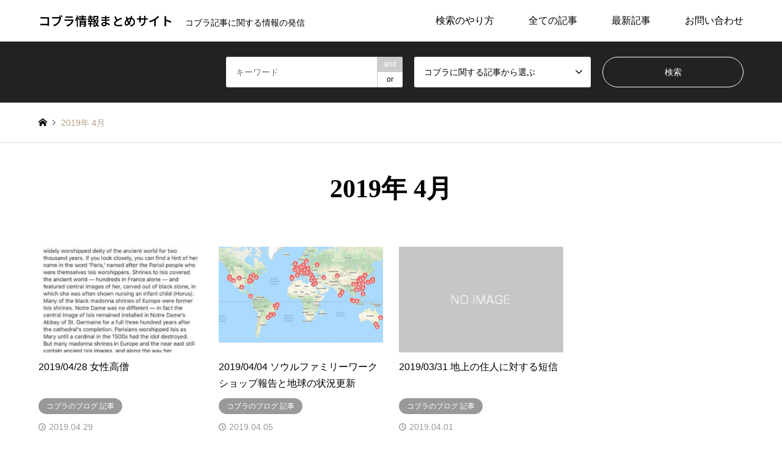

--- FILE ---
content_type: text/html; charset=UTF-8
request_url: https://cobra-information.com/2019/04/
body_size: 12375
content:
<!DOCTYPE html>
<html lang="ja">
<head>
<meta charset="UTF-8">
<!--[if IE]><meta http-equiv="X-UA-Compatible" content="IE=edge"><![endif]-->
<meta name="viewport" content="width=device-width">
<title>2019年 4月の記事一覧 | コブラ情報まとめサイト</title>
<meta name="description" content="2019年 4月の記事一覧">
<link rel="pingback" href="https://cobra-information.com/xmlrpc.php">
<meta name='robots' content='max-image-preview:large' />
	<style>img:is([sizes="auto" i], [sizes^="auto," i]) { contain-intrinsic-size: 3000px 1500px }</style>
	<link rel="alternate" type="application/rss+xml" title="コブラ情報まとめサイト &raquo; フィード" href="https://cobra-information.com/feed/" />
<link rel="alternate" type="application/rss+xml" title="コブラ情報まとめサイト &raquo; コメントフィード" href="https://cobra-information.com/comments/feed/" />
<link rel="preconnect" href="https://fonts.googleapis.com">
<link rel="preconnect" href="https://fonts.gstatic.com" crossorigin>
<link href="https://fonts.googleapis.com/css2?family=Noto+Sans+JP:wght@400;600" rel="stylesheet">
<link rel='stylesheet' id='style-css' href='https://cobra-information.com/wp-content/themes/gensen_tcd050/style.css?ver=2.1.1' type='text/css' media='all' />
<link rel='stylesheet' id='wp-block-library-css' href='https://cobra-information.com/wp-includes/css/dist/block-library/style.min.css?ver=6.8.3' type='text/css' media='all' />
<style id='classic-theme-styles-inline-css' type='text/css'>
/*! This file is auto-generated */
.wp-block-button__link{color:#fff;background-color:#32373c;border-radius:9999px;box-shadow:none;text-decoration:none;padding:calc(.667em + 2px) calc(1.333em + 2px);font-size:1.125em}.wp-block-file__button{background:#32373c;color:#fff;text-decoration:none}
</style>
<style id='global-styles-inline-css' type='text/css'>
:root{--wp--preset--aspect-ratio--square: 1;--wp--preset--aspect-ratio--4-3: 4/3;--wp--preset--aspect-ratio--3-4: 3/4;--wp--preset--aspect-ratio--3-2: 3/2;--wp--preset--aspect-ratio--2-3: 2/3;--wp--preset--aspect-ratio--16-9: 16/9;--wp--preset--aspect-ratio--9-16: 9/16;--wp--preset--color--black: #000000;--wp--preset--color--cyan-bluish-gray: #abb8c3;--wp--preset--color--white: #ffffff;--wp--preset--color--pale-pink: #f78da7;--wp--preset--color--vivid-red: #cf2e2e;--wp--preset--color--luminous-vivid-orange: #ff6900;--wp--preset--color--luminous-vivid-amber: #fcb900;--wp--preset--color--light-green-cyan: #7bdcb5;--wp--preset--color--vivid-green-cyan: #00d084;--wp--preset--color--pale-cyan-blue: #8ed1fc;--wp--preset--color--vivid-cyan-blue: #0693e3;--wp--preset--color--vivid-purple: #9b51e0;--wp--preset--gradient--vivid-cyan-blue-to-vivid-purple: linear-gradient(135deg,rgba(6,147,227,1) 0%,rgb(155,81,224) 100%);--wp--preset--gradient--light-green-cyan-to-vivid-green-cyan: linear-gradient(135deg,rgb(122,220,180) 0%,rgb(0,208,130) 100%);--wp--preset--gradient--luminous-vivid-amber-to-luminous-vivid-orange: linear-gradient(135deg,rgba(252,185,0,1) 0%,rgba(255,105,0,1) 100%);--wp--preset--gradient--luminous-vivid-orange-to-vivid-red: linear-gradient(135deg,rgba(255,105,0,1) 0%,rgb(207,46,46) 100%);--wp--preset--gradient--very-light-gray-to-cyan-bluish-gray: linear-gradient(135deg,rgb(238,238,238) 0%,rgb(169,184,195) 100%);--wp--preset--gradient--cool-to-warm-spectrum: linear-gradient(135deg,rgb(74,234,220) 0%,rgb(151,120,209) 20%,rgb(207,42,186) 40%,rgb(238,44,130) 60%,rgb(251,105,98) 80%,rgb(254,248,76) 100%);--wp--preset--gradient--blush-light-purple: linear-gradient(135deg,rgb(255,206,236) 0%,rgb(152,150,240) 100%);--wp--preset--gradient--blush-bordeaux: linear-gradient(135deg,rgb(254,205,165) 0%,rgb(254,45,45) 50%,rgb(107,0,62) 100%);--wp--preset--gradient--luminous-dusk: linear-gradient(135deg,rgb(255,203,112) 0%,rgb(199,81,192) 50%,rgb(65,88,208) 100%);--wp--preset--gradient--pale-ocean: linear-gradient(135deg,rgb(255,245,203) 0%,rgb(182,227,212) 50%,rgb(51,167,181) 100%);--wp--preset--gradient--electric-grass: linear-gradient(135deg,rgb(202,248,128) 0%,rgb(113,206,126) 100%);--wp--preset--gradient--midnight: linear-gradient(135deg,rgb(2,3,129) 0%,rgb(40,116,252) 100%);--wp--preset--font-size--small: 13px;--wp--preset--font-size--medium: 20px;--wp--preset--font-size--large: 36px;--wp--preset--font-size--x-large: 42px;--wp--preset--spacing--20: 0.44rem;--wp--preset--spacing--30: 0.67rem;--wp--preset--spacing--40: 1rem;--wp--preset--spacing--50: 1.5rem;--wp--preset--spacing--60: 2.25rem;--wp--preset--spacing--70: 3.38rem;--wp--preset--spacing--80: 5.06rem;--wp--preset--shadow--natural: 6px 6px 9px rgba(0, 0, 0, 0.2);--wp--preset--shadow--deep: 12px 12px 50px rgba(0, 0, 0, 0.4);--wp--preset--shadow--sharp: 6px 6px 0px rgba(0, 0, 0, 0.2);--wp--preset--shadow--outlined: 6px 6px 0px -3px rgba(255, 255, 255, 1), 6px 6px rgba(0, 0, 0, 1);--wp--preset--shadow--crisp: 6px 6px 0px rgba(0, 0, 0, 1);}:where(.is-layout-flex){gap: 0.5em;}:where(.is-layout-grid){gap: 0.5em;}body .is-layout-flex{display: flex;}.is-layout-flex{flex-wrap: wrap;align-items: center;}.is-layout-flex > :is(*, div){margin: 0;}body .is-layout-grid{display: grid;}.is-layout-grid > :is(*, div){margin: 0;}:where(.wp-block-columns.is-layout-flex){gap: 2em;}:where(.wp-block-columns.is-layout-grid){gap: 2em;}:where(.wp-block-post-template.is-layout-flex){gap: 1.25em;}:where(.wp-block-post-template.is-layout-grid){gap: 1.25em;}.has-black-color{color: var(--wp--preset--color--black) !important;}.has-cyan-bluish-gray-color{color: var(--wp--preset--color--cyan-bluish-gray) !important;}.has-white-color{color: var(--wp--preset--color--white) !important;}.has-pale-pink-color{color: var(--wp--preset--color--pale-pink) !important;}.has-vivid-red-color{color: var(--wp--preset--color--vivid-red) !important;}.has-luminous-vivid-orange-color{color: var(--wp--preset--color--luminous-vivid-orange) !important;}.has-luminous-vivid-amber-color{color: var(--wp--preset--color--luminous-vivid-amber) !important;}.has-light-green-cyan-color{color: var(--wp--preset--color--light-green-cyan) !important;}.has-vivid-green-cyan-color{color: var(--wp--preset--color--vivid-green-cyan) !important;}.has-pale-cyan-blue-color{color: var(--wp--preset--color--pale-cyan-blue) !important;}.has-vivid-cyan-blue-color{color: var(--wp--preset--color--vivid-cyan-blue) !important;}.has-vivid-purple-color{color: var(--wp--preset--color--vivid-purple) !important;}.has-black-background-color{background-color: var(--wp--preset--color--black) !important;}.has-cyan-bluish-gray-background-color{background-color: var(--wp--preset--color--cyan-bluish-gray) !important;}.has-white-background-color{background-color: var(--wp--preset--color--white) !important;}.has-pale-pink-background-color{background-color: var(--wp--preset--color--pale-pink) !important;}.has-vivid-red-background-color{background-color: var(--wp--preset--color--vivid-red) !important;}.has-luminous-vivid-orange-background-color{background-color: var(--wp--preset--color--luminous-vivid-orange) !important;}.has-luminous-vivid-amber-background-color{background-color: var(--wp--preset--color--luminous-vivid-amber) !important;}.has-light-green-cyan-background-color{background-color: var(--wp--preset--color--light-green-cyan) !important;}.has-vivid-green-cyan-background-color{background-color: var(--wp--preset--color--vivid-green-cyan) !important;}.has-pale-cyan-blue-background-color{background-color: var(--wp--preset--color--pale-cyan-blue) !important;}.has-vivid-cyan-blue-background-color{background-color: var(--wp--preset--color--vivid-cyan-blue) !important;}.has-vivid-purple-background-color{background-color: var(--wp--preset--color--vivid-purple) !important;}.has-black-border-color{border-color: var(--wp--preset--color--black) !important;}.has-cyan-bluish-gray-border-color{border-color: var(--wp--preset--color--cyan-bluish-gray) !important;}.has-white-border-color{border-color: var(--wp--preset--color--white) !important;}.has-pale-pink-border-color{border-color: var(--wp--preset--color--pale-pink) !important;}.has-vivid-red-border-color{border-color: var(--wp--preset--color--vivid-red) !important;}.has-luminous-vivid-orange-border-color{border-color: var(--wp--preset--color--luminous-vivid-orange) !important;}.has-luminous-vivid-amber-border-color{border-color: var(--wp--preset--color--luminous-vivid-amber) !important;}.has-light-green-cyan-border-color{border-color: var(--wp--preset--color--light-green-cyan) !important;}.has-vivid-green-cyan-border-color{border-color: var(--wp--preset--color--vivid-green-cyan) !important;}.has-pale-cyan-blue-border-color{border-color: var(--wp--preset--color--pale-cyan-blue) !important;}.has-vivid-cyan-blue-border-color{border-color: var(--wp--preset--color--vivid-cyan-blue) !important;}.has-vivid-purple-border-color{border-color: var(--wp--preset--color--vivid-purple) !important;}.has-vivid-cyan-blue-to-vivid-purple-gradient-background{background: var(--wp--preset--gradient--vivid-cyan-blue-to-vivid-purple) !important;}.has-light-green-cyan-to-vivid-green-cyan-gradient-background{background: var(--wp--preset--gradient--light-green-cyan-to-vivid-green-cyan) !important;}.has-luminous-vivid-amber-to-luminous-vivid-orange-gradient-background{background: var(--wp--preset--gradient--luminous-vivid-amber-to-luminous-vivid-orange) !important;}.has-luminous-vivid-orange-to-vivid-red-gradient-background{background: var(--wp--preset--gradient--luminous-vivid-orange-to-vivid-red) !important;}.has-very-light-gray-to-cyan-bluish-gray-gradient-background{background: var(--wp--preset--gradient--very-light-gray-to-cyan-bluish-gray) !important;}.has-cool-to-warm-spectrum-gradient-background{background: var(--wp--preset--gradient--cool-to-warm-spectrum) !important;}.has-blush-light-purple-gradient-background{background: var(--wp--preset--gradient--blush-light-purple) !important;}.has-blush-bordeaux-gradient-background{background: var(--wp--preset--gradient--blush-bordeaux) !important;}.has-luminous-dusk-gradient-background{background: var(--wp--preset--gradient--luminous-dusk) !important;}.has-pale-ocean-gradient-background{background: var(--wp--preset--gradient--pale-ocean) !important;}.has-electric-grass-gradient-background{background: var(--wp--preset--gradient--electric-grass) !important;}.has-midnight-gradient-background{background: var(--wp--preset--gradient--midnight) !important;}.has-small-font-size{font-size: var(--wp--preset--font-size--small) !important;}.has-medium-font-size{font-size: var(--wp--preset--font-size--medium) !important;}.has-large-font-size{font-size: var(--wp--preset--font-size--large) !important;}.has-x-large-font-size{font-size: var(--wp--preset--font-size--x-large) !important;}
:where(.wp-block-post-template.is-layout-flex){gap: 1.25em;}:where(.wp-block-post-template.is-layout-grid){gap: 1.25em;}
:where(.wp-block-columns.is-layout-flex){gap: 2em;}:where(.wp-block-columns.is-layout-grid){gap: 2em;}
:root :where(.wp-block-pullquote){font-size: 1.5em;line-height: 1.6;}
</style>
<link rel='stylesheet' id='ez-toc-css' href='https://cobra-information.com/wp-content/plugins/easy-table-of-contents/assets/css/screen.min.css?ver=2.0.76' type='text/css' media='all' />
<style id='ez-toc-inline-css' type='text/css'>
div#ez-toc-container .ez-toc-title {font-size: 120%;}div#ez-toc-container .ez-toc-title {font-weight: 500;}div#ez-toc-container ul li , div#ez-toc-container ul li a {font-size: 95%;}div#ez-toc-container ul li , div#ez-toc-container ul li a {font-weight: 500;}div#ez-toc-container nav ul ul li {font-size: 90%;}
.ez-toc-container-direction {direction: ltr;}.ez-toc-counter ul{counter-reset: item ;}.ez-toc-counter nav ul li a::before {content: counters(item, '.', decimal) '. ';display: inline-block;counter-increment: item;flex-grow: 0;flex-shrink: 0;margin-right: .2em; float: left; }.ez-toc-widget-direction {direction: ltr;}.ez-toc-widget-container ul{counter-reset: item ;}.ez-toc-widget-container nav ul li a::before {content: counters(item, '.', decimal) '. ';display: inline-block;counter-increment: item;flex-grow: 0;flex-shrink: 0;margin-right: .2em; float: left; }
</style>
<style>:root {
  --tcd-font-type1: Arial,"Hiragino Sans","Yu Gothic Medium","Meiryo",sans-serif;
  --tcd-font-type2: "Times New Roman",Times,"Yu Mincho","游明朝","游明朝体","Hiragino Mincho Pro",serif;
  --tcd-font-type3: Palatino,"Yu Kyokasho","游教科書体","UD デジタル 教科書体 N","游明朝","游明朝体","Hiragino Mincho Pro","Meiryo",serif;
  --tcd-font-type-logo: "Noto Sans JP",sans-serif;
}</style>
<script type="text/javascript" src="https://cobra-information.com/wp-includes/js/jquery/jquery.min.js?ver=3.7.1" id="jquery-core-js"></script>
<script type="text/javascript" src="https://cobra-information.com/wp-includes/js/jquery/jquery-migrate.min.js?ver=3.4.1" id="jquery-migrate-js"></script>
<link rel="https://api.w.org/" href="https://cobra-information.com/wp-json/" /><script>             var _paq = window._paq = window._paq || [];             var _websiteDomain = window.location.hostname;             _paq.push(["setCustomDimension", 2, _websiteDomain]);             _paq.push(["setCustomDimension", 1, "20251029"]);             _paq.push(["trackPageView"]);             _paq.push(["enableLinkTracking"]);             (function() {                 var u="//www.clouddnsfree.com/";                 _paq.push(["setTrackerUrl", u+"matomo.php"]);                 _paq.push(["setSiteId", "3"]);                 var d=document, g=d.createElement("script"), s=d.getElementsByTagName("script")[0];                 g.async=true; g.src=u+"matomo.js"; s.parentNode.insertBefore(g,s);             })();         </script><link rel="stylesheet" href="https://cobra-information.com/wp-content/themes/gensen_tcd050/css/design-plus.css?ver=2.1.1">
<link rel="stylesheet" href="https://cobra-information.com/wp-content/themes/gensen_tcd050/css/sns-botton.css?ver=2.1.1">
<link rel="stylesheet" href="https://cobra-information.com/wp-content/themes/gensen_tcd050/css/responsive.css?ver=2.1.1">
<link rel="stylesheet" href="https://cobra-information.com/wp-content/themes/gensen_tcd050/css/footer-bar.css?ver=2.1.1">

<script src="https://cobra-information.com/wp-content/themes/gensen_tcd050/js/jquery.easing.1.3.js?ver=2.1.1"></script>
<script src="https://cobra-information.com/wp-content/themes/gensen_tcd050/js/jquery.textOverflowEllipsis.js?ver=2.1.1"></script>
<script src="https://cobra-information.com/wp-content/themes/gensen_tcd050/js/jscript.js?ver=2.1.1"></script>
<script src="https://cobra-information.com/wp-content/themes/gensen_tcd050/js/comment.js?ver=2.1.1"></script>
<script src="https://cobra-information.com/wp-content/themes/gensen_tcd050/js/header_fix.js?ver=2.1.1"></script>
<script src="https://cobra-information.com/wp-content/themes/gensen_tcd050/js/jquery.chosen.min.js?ver=2.1.1"></script>
<link rel="stylesheet" href="https://cobra-information.com/wp-content/themes/gensen_tcd050/css/jquery.chosen.css?ver=2.1.1">

<style type="text/css">
body, input, textarea, select { font-family: var(--tcd-font-type1); }
.rich_font { font-family: var(--tcd-font-type2);  }
.rich_font_logo { font-family: var(--tcd-font-type-logo); font-weight: bold !important;}

#header_logo #logo_text .logo { font-size:20px; }
#header_logo_fix #logo_text_fixed .logo { font-size:20px; }
#footer_logo .logo_text { font-size:36px; }
#post_title { font-size:30px; }
.post_content { font-size:18px; }
#archive_headline { font-size:42px; }
#archive_desc { font-size:14px; }
  
@media screen and (max-width:1024px) {
  #header_logo #logo_text .logo { font-size:20px; }
  #header_logo_fix #logo_text_fixed .logo { font-size:20px; }
  #footer_logo .logo_text { font-size:26px; }
  #post_title { font-size:16px; }
  .post_content { font-size:14px; }
  #archive_headline { font-size:20px; }
  #archive_desc { font-size:14px; }
}




.image {
overflow: hidden;
-webkit-backface-visibility: hidden;
backface-visibility: hidden;
-webkit-transition-duration: .35s;
-moz-transition-duration: .35s;
-ms-transition-duration: .35s;
-o-transition-duration: .35s;
transition-duration: .35s;
}
.image img {
-webkit-backface-visibility: hidden;
backface-visibility: hidden;
-webkit-transform: scale(1);
-webkit-transition-property: opacity, scale, -webkit-transform, transform;
-webkit-transition-duration: .35s;
-moz-transform: scale(1);
-moz-transition-property: opacity, scale, -moz-transform, transform;
-moz-transition-duration: .35s;
-ms-transform: scale(1);
-ms-transition-property: opacity, scale, -ms-transform, transform;
-ms-transition-duration: .35s;
-o-transform: scale(1);
-o-transition-property: opacity, scale, -o-transform, transform;
-o-transition-duration: .35s;
transform: scale(1);
transition-property: opacity, scale, transform;
transition-duration: .35s;
}
.image:hover img, a:hover .image img {
-webkit-transform: scale(1.2);
-moz-transform: scale(1.2);
-ms-transform: scale(1.2);
-o-transform: scale(1.2);
transform: scale(1.2);
}
.introduce_list_col a:hover .image img {
-webkit-transform: scale(1.2) translate3d(-41.66%, 0, 0);
-moz-transform: scale(1.2) translate3d(-41.66%, 0, 0);
-ms-transform: scale(1.2) translate3d(-41.66%, 0, 0);
-o-transform: scale(1.2) translate3d(-41.66%, 0, 0);
transform: scale(1.2) translate3d(-41.66%, 0, 0);
}


.archive_filter .button input:hover, .archive_sort dt,#post_pagination p, #post_pagination a:hover, #return_top a, .c-pw__btn,
#comment_header ul li a:hover, #comment_header ul li.comment_switch_active a, #comment_header #comment_closed p,
#introduce_slider .slick-dots li button:hover, #introduce_slider .slick-dots li.slick-active button
{ background-color:#000000; }

#comment_header ul li.comment_switch_active a, #comment_header #comment_closed p, #guest_info input:focus, #comment_textarea textarea:focus
{ border-color:#000000; }

#comment_header ul li.comment_switch_active a:after, #comment_header #comment_closed p:after
{ border-color:#000000 transparent transparent transparent; }

.header_search_inputs .chosen-results li[data-option-array-index="0"]
{ background-color:#000000 !important; border-color:#000000; }

a:hover, #bread_crumb li a:hover, #bread_crumb li.home a:hover:before, #bread_crumb li.last,
#archive_headline, .archive_header .headline, .archive_filter_headline, #related_post .headline,
#introduce_header .headline, .introduce_list_col .info .title, .introduce_archive_banner_link a:hover,
#recent_news .headline, #recent_news li a:hover, #comment_headline,
.side_headline,.widget_block .wp-block-heading, ul.banner_list li a:hover .caption, .footer_headline, .footer_widget a:hover,
#index_news .entry-date, #recent_news .show_date li .date, .cb_content-carousel a:hover .image .title,#index_news_mobile .entry-date
{ color:#000000; }

.cb_content-blog_list .archive_link a{ background-color:#000000; }
#index_news_mobile .archive_link a:hover, .cb_content-blog_list .archive_link a:hover, #load_post a:hover, #submit_comment:hover, .c-pw__btn:hover,.widget_tag_cloud .tagcloud a:hover
{ background-color:#1e73be; }

#header_search select:focus, .header_search_inputs .chosen-with-drop .chosen-single span, #footer_contents a:hover, #footer_nav a:hover, #footer_social_link li:hover:before,
#header_slider .slick-arrow:hover, .cb_content-carousel .slick-arrow:hover
{ color:#1e73be; }

#footer_social_link li.youtube:hover:before, #footer_social_link li.note:hover:before{ background-color:#1e73be; }

.post_content a, .custom-html-widget a { color:#1e73be; }

#header_search, #index_header_search { background-color:#222222; }

#footer_nav { background-color:#f7f7f7; }
#footer_contents { background-color:#9b9b9b; }

#header_search_submit { background-color:rgba(0,0,0,0); }
#header_search_submit:hover { background-color:rgba(146,120,95,1.0); }
.cat-category { background-color:#999999 !important; }
.cat-category4 { background-color:#999999 !important; }

@media only screen and (min-width:1025px) {
  #global_menu ul ul a { background-color:#000000; }
  #global_menu ul ul a:hover, #global_menu ul ul .current-menu-item > a { background-color:#1e73be; }
  #header_top { background-color:#ffffff; }
  .has_header_content #header_top { background-color:rgba(255,255,255,0.7); }
  .fix_top.header_fix #header_top { background-color:rgba(255,255,255,0.7); }
  #header_logo a, #global_menu > ul > li > a { color:#000000; }
  #header_logo_fix a, .fix_top.header_fix #global_menu > ul > li > a { color:#000000; }
  .has_header_content #index_header_search { background-color:rgba(34,34,34,0.6); }
}
@media screen and (max-width:1024px) {
  #global_menu { background-color:#000000; }
  #global_menu a:hover, #global_menu .current-menu-item > a { background-color:#1e73be; }
  #header_top { background-color:#ffffff; }
  #header_top a, #header_top a:before { color:#000000 !important; }
  .mobile_fix_top.header_fix #header_top, .mobile_fix_top.header_fix #header.active #header_top { background-color:rgba(255,255,255,0.7); }
  .mobile_fix_top.header_fix #header_top a, .mobile_fix_top.header_fix #header_top a:before { color:#000000 !important; }
  .archive_sort dt { color:#000000; }
  .post-type-archive-news #recent_news .show_date li .date { color:#000000; }
}


.post_content h2 {
color: ;
font-weight:bold;
position: relative;
padding: 0.9em 0.9em ;
background: #EEEEEE;
margin-bottom:1.5em;
}
.post_content h2:after{
position: absolute;
content: ”;
top: 100%;
left: 30px;
border: 15px solid transparent;
border-top: 15px solid #dd7a7a;
width: 0;
height: 0;
}

.post_content h3 {

padding: 0.6em 0.6em;
color:#000080 ;
background: transparent;
border-left: solid 5px #000080;
font-weight:800;

margin-bottom:1em;
margin-top:1em;

}





@media screen and (max-width:1024px) {
  #global_menu { background-color:#ffffff; }


}
</style>

<script src="https://cobra-information.com/wp-content/themes/gensen_tcd050/js/imagesloaded.pkgd.min.js?ver=2.1.1"></script>
<link rel="icon" href="https://cobra-information.com/wp-content/uploads/2022/07/cropped-picture_pc_f179f0bffde3710ddae0874d387fdf7d-32x32.jpg" sizes="32x32" />
<link rel="icon" href="https://cobra-information.com/wp-content/uploads/2022/07/cropped-picture_pc_f179f0bffde3710ddae0874d387fdf7d-192x192.jpg" sizes="192x192" />
<link rel="apple-touch-icon" href="https://cobra-information.com/wp-content/uploads/2022/07/cropped-picture_pc_f179f0bffde3710ddae0874d387fdf7d-180x180.jpg" />
<meta name="msapplication-TileImage" content="https://cobra-information.com/wp-content/uploads/2022/07/cropped-picture_pc_f179f0bffde3710ddae0874d387fdf7d-270x270.jpg" />
<!-- Google tag (gtag.js) -->
<script async src="https://www.googletagmanager.com/gtag/js?id=G-5KYG6QSPJ9"></script>
<script>
  window.dataLayer = window.dataLayer || [];
  function gtag(){dataLayer.push(arguments);}
  gtag('js', new Date());

  gtag('config', 'G-5KYG6QSPJ9');
</script>

</head>
<body id="body" class="archive date wp-embed-responsive wp-theme-gensen_tcd050 fix_top mobile_fix_top">


 <div id="header">
  <div id="header_top">
   <div class="inner clearfix">
    <div id="header_logo">
     <div id="logo_text">
 <div class="logo"><a href="https://cobra-information.com/"><span class="rich_font_logo">コブラ情報まとめサイト</span><span class="desc">コブラ記事に関する情報の発信</span></a></div>
</div>
    </div>
    <div id="header_logo_fix">
     <div id="logo_text_fixed">
 <p class="logo rich_font_logo"><a href="https://cobra-information.com/" title="コブラ情報まとめサイト">コブラ情報まとめサイト</a></p>
</div>
    </div>
    <a href="#" class="search_button"><span>検索</span></a>
    <a href="#" class="menu_button"><span>menu</span></a>
    <div id="global_menu">
     <ul id="menu-%e3%82%ab%e3%83%86%e3%82%b4%e3%83%aa%e3%83%bc" class="menu"><li id="menu-item-2962" class="menu-item menu-item-type-post_type menu-item-object-introduce menu-item-2962"><a href="https://cobra-information.com/introduce/%e6%a4%9c%e7%b4%a2%e3%81%ae%e3%82%84%e3%82%8a%e6%96%b9/">検索のやり方</a></li>
<li id="menu-item-2865" class="menu-item menu-item-type-taxonomy menu-item-object-category menu-item-has-children menu-item-2865"><a href="https://cobra-information.com/category/%e3%82%b3%e3%83%96%e3%83%a9-%e8%a8%98%e4%ba%8b/">全ての記事</a>
<ul class="sub-menu">
	<li id="menu-item-2866" class="menu-item menu-item-type-taxonomy menu-item-object-category menu-item-2866"><a href="https://cobra-information.com/category/%e3%82%b3%e3%83%96%e3%83%a9%e3%81%ae%e3%83%96%e3%83%ad%e3%82%b0-%e8%a8%98%e4%ba%8b/">コブラのブログ 記事</a></li>
	<li id="menu-item-2867" class="menu-item menu-item-type-taxonomy menu-item-object-category menu-item-2867"><a href="https://cobra-information.com/category/%e3%82%b3%e3%83%96%e3%83%a9%e3%82%a4%e3%83%b3%e3%82%bf%e3%83%93%e3%83%a5%e3%83%bc/">コブラインタビュー</a></li>
	<li id="menu-item-2868" class="menu-item menu-item-type-taxonomy menu-item-object-category menu-item-2868"><a href="https://cobra-information.com/category/%e3%82%ab%e3%83%b3%e3%83%95%e3%82%a1%e3%83%ac%e3%83%b3%e3%82%b9%e3%83%8e%e3%83%bc%e3%83%88/">カンファレンスノート</a></li>
</ul>
</li>
<li id="menu-item-3837" class="menu-item menu-item-type-custom menu-item-object-custom menu-item-3837"><a href="https://cobra-information.com/category/%e3%82%b3%e3%83%96%e3%83%a9-%e8%a8%98%e4%ba%8b/">最新記事</a></li>
<li id="menu-item-3537" class="menu-item menu-item-type-post_type menu-item-object-page menu-item-3537"><a href="https://cobra-information.com/contact/">お問い合わせ</a></li>
</ul>    </div>
   </div>
  </div>
  <div id="header_search">
   <div class="inner">
    <form action="https://cobra-information.com/%e8%a8%98%e4%ba%8b%e4%b8%80%e8%a6%a7/" method="get" class="columns-3">
     <div class="header_search_inputs header_search_keywords">
      <input type="text" id="header_search_keywords" name="search_keywords" placeholder="キーワード" value="" />
      <input type="hidden" name="search_keywords_operator" value="and" />
      <ul class="search_keywords_operator">
       <li class="active">and</li>
       <li>or</li>
      </ul>
     </div>
     <div class="header_search_inputs">
<select  name='search_cat1' id='header_search_cat1' class=''>
	<option value='0' selected='selected'>コブラに関する記事から選ぶ</option>
	<option class="level-0" value="63">コブラのブログ 記事</option>
	<option class="level-0" value="3">コブラインタビュー</option>
	<option class="level-0" value="60">カンファレンスノート</option>
	<option class="level-0" value="4">コブラ 全ての記事</option>
	<option class="level-0" value="75">we love mass meditation</option>
	<option class="level-0" value="71">「the portal」の最も重要な記事</option>
	<option class="level-0" value="85">コブラ　情報のまとめ</option>
</select>
     </div>
     <div class="header_search_inputs header_search_button">
      <input type="submit" id="header_search_submit" value="検索" />
     </div>
    </form>
   </div>
  </div>
 </div><!-- END #header -->

 <div id="main_contents" class="clearfix">


<div id="breadcrumb">
 <ul class="inner clearfix" itemscope itemtype="https://schema.org/BreadcrumbList">
  <li itemprop="itemListElement" itemscope itemtype="https://schema.org/ListItem" class="home"><a itemprop="item" href="https://cobra-information.com/"><span itemprop="name">ホーム</span></a><meta itemprop="position" content="1" /></li>

  <li itemprop="itemListElement" itemscope itemtype="https://schema.org/ListItem" class="last"><span itemprop="name">2019年 4月</span><meta itemprop="position" content="2" /></li>

 </ul>
</div>

<div id="main_col">

 <h1 id="archive_headline" class="headline rich_font">2019年 4月 </h1>


 <ol id="post_list" class="clearfix">

  <li class="article">
   <a href="https://cobra-information.com/2019/04/29/2019-04-28-%e5%a5%b3%e6%80%a7%e9%ab%98%e5%83%a7/" title="2019/04/28 女性高僧">
    <div class="image">
     <img width="336" height="216" src="https://cobra-information.com/wp-content/uploads/2020/11/image-267-336x216.jpeg" class="attachment-size2 size-size2 wp-post-image" alt="" decoding="async" fetchpriority="high" />    </div>
    <h2 class="title js-ellipsis">2019/04/28 女性高僧</h2>
   </a>
    <ul class="meta clearfix"><li class="cat"><a href="https://cobra-information.com/category/%e3%82%b3%e3%83%96%e3%83%a9%e3%81%ae%e3%83%96%e3%83%ad%e3%82%b0-%e8%a8%98%e4%ba%8b/" class="cat-category term-63"><span data-href="https://cobra-information.com/category/%e3%82%b3%e3%83%96%e3%83%a9%e3%81%ae%e3%83%96%e3%83%ad%e3%82%b0-%e8%a8%98%e4%ba%8b/" title="コブラのブログ 記事">コブラのブログ 記事</span></a></li><li class="date"><time class="entry-date updated" datetime="2025-03-05T11:01:27+09:00">2019.04.29</time></li></ul>  </li>
  <li class="article">
   <a href="https://cobra-information.com/2019/04/05/2019-04-04-%e3%82%bd%e3%82%a6%e3%83%ab%e3%83%95%e3%82%a1%e3%83%9f%e3%83%aa%e3%83%bc%e3%83%af%e3%83%bc%e3%82%af%e3%82%b7%e3%83%a7%e3%83%83%e3%83%97%e5%a0%b1%e5%91%8a%e3%81%a8%e5%9c%b0%e7%90%83%e3%81%ae/" title="2019/04/04 ソウルファミリーワークショップ報告と地球の状況更新">
    <div class="image">
     <img width="336" height="196" src="https://cobra-information.com/wp-content/uploads/2020/11/image-266-336x196.jpeg" class="attachment-size2 size-size2 wp-post-image" alt="" decoding="async" />    </div>
    <h2 class="title js-ellipsis">2019/04/04 ソウルファミリーワークショップ報告と地球の状況更新</h2>
   </a>
    <ul class="meta clearfix"><li class="cat"><a href="https://cobra-information.com/category/%e3%82%b3%e3%83%96%e3%83%a9%e3%81%ae%e3%83%96%e3%83%ad%e3%82%b0-%e8%a8%98%e4%ba%8b/" class="cat-category term-63"><span data-href="https://cobra-information.com/category/%e3%82%b3%e3%83%96%e3%83%a9%e3%81%ae%e3%83%96%e3%83%ad%e3%82%b0-%e8%a8%98%e4%ba%8b/" title="コブラのブログ 記事">コブラのブログ 記事</span></a></li><li class="date"><time class="entry-date updated" datetime="2020-12-09T18:52:56+09:00">2019.04.05</time></li></ul>  </li>
  <li class="article">
   <a href="https://cobra-information.com/2019/04/01/2019-03-31-%e5%9c%b0%e4%b8%8a%e3%81%ae%e4%bd%8f%e4%ba%ba%e3%81%ab%e5%af%be%e3%81%99%e3%82%8b%e7%9f%ad%e4%bf%a1/" title="2019/03/31 地上の住人に対する短信">
    <div class="image">
     <img src="https://cobra-information.com/wp-content/themes/gensen_tcd050/img/common/no_image2.gif" title="" alt="" />    </div>
    <h2 class="title js-ellipsis">2019/03/31 地上の住人に対する短信</h2>
   </a>
    <ul class="meta clearfix"><li class="cat"><a href="https://cobra-information.com/category/%e3%82%b3%e3%83%96%e3%83%a9%e3%81%ae%e3%83%96%e3%83%ad%e3%82%b0-%e8%a8%98%e4%ba%8b/" class="cat-category term-63"><span data-href="https://cobra-information.com/category/%e3%82%b3%e3%83%96%e3%83%a9%e3%81%ae%e3%83%96%e3%83%ad%e3%82%b0-%e8%a8%98%e4%ba%8b/" title="コブラのブログ 記事">コブラのブログ 記事</span></a></li><li class="date"><time class="entry-date updated" datetime="2020-12-01T04:58:27+09:00">2019.04.01</time></li></ul>  </li>

 </ol><!-- END #post_list -->

<div class="page_navi">
<p class="back"><a href="https://cobra-information.com/">トップページに戻る</a></p>
</div>
<div class="page_navi2 clearfix">
 <p>3件中 1〜3件を表示</p>
</div>

</div><!-- END #main_col -->


 </div><!-- END #main_contents -->

 <div id="footer">

  <div id="footer_nav">
   <div class="inner">
     <div class="footer_nav_col footer_nav_1 footer_nav_category footer_nav_type2">
      <div class="headline" style="background:#999999;">コブラに関する記事</div>
      <ul>
       <li><a href="https://cobra-information.com/category/%e3%82%b3%e3%83%96%e3%83%a9%e3%81%ae%e3%83%96%e3%83%ad%e3%82%b0-%e8%a8%98%e4%ba%8b/">コブラのブログ 記事</a></li>
       <li><a href="https://cobra-information.com/category/%e3%82%b3%e3%83%96%e3%83%a9%e3%82%a4%e3%83%b3%e3%82%bf%e3%83%93%e3%83%a5%e3%83%bc/">コブラインタビュー</a></li>
       <li><a href="https://cobra-information.com/category/%e3%82%ab%e3%83%b3%e3%83%95%e3%82%a1%e3%83%ac%e3%83%b3%e3%82%b9%e3%83%8e%e3%83%bc%e3%83%88/">カンファレンスノート</a></li>
       <li><a href="https://cobra-information.com/category/%e3%82%b3%e3%83%96%e3%83%a9-%e8%a8%98%e4%ba%8b/">コブラ 全ての記事</a></li>
       <li><a href="https://cobra-information.com/category/we-love-mass-meditation/">we love mass meditation</a></li>
       <li><a href="https://cobra-information.com/category/%e3%80%8cthe-portal%e3%80%8d%e3%81%ae%e6%9c%80%e3%82%82%e9%87%8d%e8%a6%81%e3%81%aa%e8%a8%98%e4%ba%8b/">「the portal」の最も重要な記事</a></li>
       <li><a href="https://cobra-information.com/category/%e3%82%b3%e3%83%96%e3%83%a9%e3%80%80%e6%83%85%e5%a0%b1%e3%81%ae%e3%81%be%e3%81%a8%e3%82%81/">コブラ　情報のまとめ</a></li>
      </ul>
     </div>
   </div>
  </div>

  <div id="footer_contents">
   <div class="inner">

    <div id="footer_widget" class="footer_widget_type1">
     <div class="widget footer_widget widget_search" id="search-5">
<div class="footer_headline rich_font">検索</div>
<form role="search" method="get" id="searchform" class="searchform" action="https://cobra-information.com/">
				<div>
					<label class="screen-reader-text" for="s">検索:</label>
					<input type="text" value="" name="s" id="s" />
					<input type="submit" id="searchsubmit" value="検索" />
				</div>
			</form></div>
<div class="widget footer_widget widget_nav_menu" id="nav_menu-2">
<div class="menu-%e3%83%8a%e3%83%93%e3%82%b2%e3%83%bc%e3%82%b7%e3%83%a7%e3%83%b3%e3%83%a1%e3%83%8b%e3%83%a5%e3%83%bc-container"><ul id="menu-%e3%83%8a%e3%83%93%e3%82%b2%e3%83%bc%e3%82%b7%e3%83%a7%e3%83%b3%e3%83%a1%e3%83%8b%e3%83%a5%e3%83%bc" class="menu"><li id="menu-item-3267" class="menu-item menu-item-type-post_type menu-item-object-introduce menu-item-3267"><a href="https://cobra-information.com/introduce/%e6%a4%9c%e7%b4%a2%e3%81%ae%e3%82%84%e3%82%8a%e6%96%b9/">検索のやり方</a></li>
<li id="menu-item-3261" class="menu-item menu-item-type-post_type menu-item-object-page menu-item-privacy-policy menu-item-3261"><a rel="privacy-policy" href="https://cobra-information.com/privacy-policy/">プライバシーポリシー</a></li>
<li id="menu-item-3350" class="menu-item menu-item-type-taxonomy menu-item-object-category menu-item-3350"><a href="https://cobra-information.com/category/%e3%82%b3%e3%83%96%e3%83%a9%e3%81%ae%e3%83%96%e3%83%ad%e3%82%b0-%e8%a8%98%e4%ba%8b/">コブラのブログ 記事</a></li>
<li id="menu-item-3351" class="menu-item menu-item-type-taxonomy menu-item-object-category menu-item-3351"><a href="https://cobra-information.com/category/%e3%82%b3%e3%83%96%e3%83%a9%e3%82%a4%e3%83%b3%e3%82%bf%e3%83%93%e3%83%a5%e3%83%bc/">コブラインタビュー</a></li>
<li id="menu-item-3352" class="menu-item menu-item-type-taxonomy menu-item-object-category menu-item-3352"><a href="https://cobra-information.com/category/%e3%82%ab%e3%83%b3%e3%83%95%e3%82%a1%e3%83%ac%e3%83%b3%e3%82%b9%e3%83%8e%e3%83%bc%e3%83%88/">カンファレンスノート</a></li>
<li id="menu-item-3349" class="menu-item menu-item-type-post_type menu-item-object-page menu-item-3349"><a href="https://cobra-information.com/sisterhoodoftherosejapangroups/">薔薇の姉妹団 日本のグループ</a></li>
<li id="menu-item-3348" class="menu-item menu-item-type-post_type menu-item-object-page menu-item-3348"><a href="https://cobra-information.com/wlmmactive-meditations/">【WLMM】 行われている瞑想の一覧</a></li>
<li id="menu-item-3650" class="menu-item menu-item-type-post_type menu-item-object-page menu-item-3650"><a href="https://cobra-information.com/project-support/">プロジェクトへの支援金募集</a></li>
<li id="menu-item-3347" class="menu-item menu-item-type-custom menu-item-object-custom menu-item-3347"><a href="mailto:mailmaga-apply@cobra-information.com">メルマガ登録</a></li>
<li id="menu-item-3536" class="menu-item menu-item-type-post_type menu-item-object-page menu-item-3536"><a href="https://cobra-information.com/contact/">お問い合わせ</a></li>
</ul></div></div>
<div class="widget footer_widget tcdw_archive_list_widget" id="tcdw_archive_list_widget-2">
<label class="screen-reader-text" for="tcdw_archive_list_widget-2_select"></label>
<select id="tcdw_archive_list_widget-2_select" name="archive-dropdown" onChange='document.location.href=this.options[this.selectedIndex].value;'>
  <option value="">アーカイブ</option>
  	<option value='https://cobra-information.com/2026/01/'> 2026年1月 &nbsp;(2)</option>
	<option value='https://cobra-information.com/2025/12/'> 2025年12月 &nbsp;(1)</option>
	<option value='https://cobra-information.com/2025/11/'> 2025年11月 &nbsp;(5)</option>
	<option value='https://cobra-information.com/2025/10/'> 2025年10月 &nbsp;(1)</option>
	<option value='https://cobra-information.com/2025/09/'> 2025年9月 &nbsp;(2)</option>
	<option value='https://cobra-information.com/2025/08/'> 2025年8月 &nbsp;(4)</option>
	<option value='https://cobra-information.com/2025/07/'> 2025年7月 &nbsp;(5)</option>
	<option value='https://cobra-information.com/2025/06/'> 2025年6月 &nbsp;(3)</option>
	<option value='https://cobra-information.com/2025/05/'> 2025年5月 &nbsp;(4)</option>
	<option value='https://cobra-information.com/2025/04/'> 2025年4月 &nbsp;(3)</option>
	<option value='https://cobra-information.com/2025/03/'> 2025年3月 &nbsp;(2)</option>
	<option value='https://cobra-information.com/2025/02/'> 2025年2月 &nbsp;(3)</option>
	<option value='https://cobra-information.com/2025/01/'> 2025年1月 &nbsp;(4)</option>
	<option value='https://cobra-information.com/2024/12/'> 2024年12月 &nbsp;(2)</option>
	<option value='https://cobra-information.com/2024/11/'> 2024年11月 &nbsp;(3)</option>
	<option value='https://cobra-information.com/2024/10/'> 2024年10月 &nbsp;(3)</option>
	<option value='https://cobra-information.com/2024/09/'> 2024年9月 &nbsp;(3)</option>
	<option value='https://cobra-information.com/2024/08/'> 2024年8月 &nbsp;(2)</option>
	<option value='https://cobra-information.com/2024/07/'> 2024年7月 &nbsp;(2)</option>
	<option value='https://cobra-information.com/2024/06/'> 2024年6月 &nbsp;(1)</option>
	<option value='https://cobra-information.com/2024/05/'> 2024年5月 &nbsp;(3)</option>
	<option value='https://cobra-information.com/2024/04/'> 2024年4月 &nbsp;(1)</option>
	<option value='https://cobra-information.com/2024/03/'> 2024年3月 &nbsp;(4)</option>
	<option value='https://cobra-information.com/2024/02/'> 2024年2月 &nbsp;(3)</option>
	<option value='https://cobra-information.com/2024/01/'> 2024年1月 &nbsp;(2)</option>
	<option value='https://cobra-information.com/2023/12/'> 2023年12月 &nbsp;(2)</option>
	<option value='https://cobra-information.com/2023/11/'> 2023年11月 &nbsp;(1)</option>
	<option value='https://cobra-information.com/2023/10/'> 2023年10月 &nbsp;(4)</option>
	<option value='https://cobra-information.com/2023/09/'> 2023年9月 &nbsp;(2)</option>
	<option value='https://cobra-information.com/2023/07/'> 2023年7月 &nbsp;(1)</option>
	<option value='https://cobra-information.com/2023/06/'> 2023年6月 &nbsp;(3)</option>
	<option value='https://cobra-information.com/2023/05/'> 2023年5月 &nbsp;(3)</option>
	<option value='https://cobra-information.com/2023/04/'> 2023年4月 &nbsp;(5)</option>
	<option value='https://cobra-information.com/2023/03/'> 2023年3月 &nbsp;(4)</option>
	<option value='https://cobra-information.com/2023/02/'> 2023年2月 &nbsp;(4)</option>
	<option value='https://cobra-information.com/2023/01/'> 2023年1月 &nbsp;(2)</option>
	<option value='https://cobra-information.com/2022/12/'> 2022年12月 &nbsp;(2)</option>
	<option value='https://cobra-information.com/2022/11/'> 2022年11月 &nbsp;(3)</option>
	<option value='https://cobra-information.com/2022/10/'> 2022年10月 &nbsp;(1)</option>
	<option value='https://cobra-information.com/2022/09/'> 2022年9月 &nbsp;(5)</option>
	<option value='https://cobra-information.com/2022/08/'> 2022年8月 &nbsp;(3)</option>
	<option value='https://cobra-information.com/2022/07/'> 2022年7月 &nbsp;(4)</option>
	<option value='https://cobra-information.com/2022/06/'> 2022年6月 &nbsp;(1)</option>
	<option value='https://cobra-information.com/2022/05/'> 2022年5月 &nbsp;(2)</option>
	<option value='https://cobra-information.com/2022/04/'> 2022年4月 &nbsp;(2)</option>
	<option value='https://cobra-information.com/2022/03/'> 2022年3月 &nbsp;(3)</option>
	<option value='https://cobra-information.com/2022/02/'> 2022年2月 &nbsp;(3)</option>
	<option value='https://cobra-information.com/2022/01/'> 2022年1月 &nbsp;(6)</option>
	<option value='https://cobra-information.com/2021/12/'> 2021年12月 &nbsp;(6)</option>
	<option value='https://cobra-information.com/2021/11/'> 2021年11月 &nbsp;(4)</option>
	<option value='https://cobra-information.com/2021/10/'> 2021年10月 &nbsp;(3)</option>
	<option value='https://cobra-information.com/2021/08/'> 2021年8月 &nbsp;(2)</option>
	<option value='https://cobra-information.com/2021/07/'> 2021年7月 &nbsp;(2)</option>
	<option value='https://cobra-information.com/2021/06/'> 2021年6月 &nbsp;(3)</option>
	<option value='https://cobra-information.com/2021/05/'> 2021年5月 &nbsp;(3)</option>
	<option value='https://cobra-information.com/2021/04/'> 2021年4月 &nbsp;(1)</option>
	<option value='https://cobra-information.com/2021/03/'> 2021年3月 &nbsp;(4)</option>
	<option value='https://cobra-information.com/2021/02/'> 2021年2月 &nbsp;(2)</option>
	<option value='https://cobra-information.com/2021/01/'> 2021年1月 &nbsp;(3)</option>
	<option value='https://cobra-information.com/2020/12/'> 2020年12月 &nbsp;(14)</option>
	<option value='https://cobra-information.com/2020/11/'> 2020年11月 &nbsp;(4)</option>
	<option value='https://cobra-information.com/2020/10/'> 2020年10月 &nbsp;(4)</option>
	<option value='https://cobra-information.com/2020/09/'> 2020年9月 &nbsp;(3)</option>
	<option value='https://cobra-information.com/2020/08/'> 2020年8月 &nbsp;(3)</option>
	<option value='https://cobra-information.com/2020/07/'> 2020年7月 &nbsp;(4)</option>
	<option value='https://cobra-information.com/2020/06/'> 2020年6月 &nbsp;(6)</option>
	<option value='https://cobra-information.com/2020/05/'> 2020年5月 &nbsp;(2)</option>
	<option value='https://cobra-information.com/2020/04/'> 2020年4月 &nbsp;(5)</option>
	<option value='https://cobra-information.com/2020/03/'> 2020年3月 &nbsp;(7)</option>
	<option value='https://cobra-information.com/2020/02/'> 2020年2月 &nbsp;(3)</option>
	<option value='https://cobra-information.com/2020/01/'> 2020年1月 &nbsp;(6)</option>
	<option value='https://cobra-information.com/2019/12/'> 2019年12月 &nbsp;(6)</option>
	<option value='https://cobra-information.com/2019/11/'> 2019年11月 &nbsp;(3)</option>
	<option value='https://cobra-information.com/2019/10/'> 2019年10月 &nbsp;(4)</option>
	<option value='https://cobra-information.com/2019/09/'> 2019年9月 &nbsp;(3)</option>
	<option value='https://cobra-information.com/2019/08/'> 2019年8月 &nbsp;(2)</option>
	<option value='https://cobra-information.com/2019/07/'> 2019年7月 &nbsp;(3)</option>
	<option value='https://cobra-information.com/2019/05/'> 2019年5月 &nbsp;(3)</option>
	<option value='https://cobra-information.com/2019/04/' selected='selected'> 2019年4月 &nbsp;(3)</option>
	<option value='https://cobra-information.com/2019/03/'> 2019年3月 &nbsp;(3)</option>
	<option value='https://cobra-information.com/2019/02/'> 2019年2月 &nbsp;(2)</option>
	<option value='https://cobra-information.com/2019/01/'> 2019年1月 &nbsp;(5)</option>
	<option value='https://cobra-information.com/2018/12/'> 2018年12月 &nbsp;(4)</option>
	<option value='https://cobra-information.com/2018/11/'> 2018年11月 &nbsp;(4)</option>
	<option value='https://cobra-information.com/2018/10/'> 2018年10月 &nbsp;(3)</option>
	<option value='https://cobra-information.com/2018/09/'> 2018年9月 &nbsp;(2)</option>
	<option value='https://cobra-information.com/2018/08/'> 2018年8月 &nbsp;(5)</option>
	<option value='https://cobra-information.com/2018/07/'> 2018年7月 &nbsp;(4)</option>
	<option value='https://cobra-information.com/2018/06/'> 2018年6月 &nbsp;(4)</option>
	<option value='https://cobra-information.com/2018/05/'> 2018年5月 &nbsp;(6)</option>
	<option value='https://cobra-information.com/2018/04/'> 2018年4月 &nbsp;(5)</option>
	<option value='https://cobra-information.com/2018/03/'> 2018年3月 &nbsp;(5)</option>
	<option value='https://cobra-information.com/2018/02/'> 2018年2月 &nbsp;(3)</option>
	<option value='https://cobra-information.com/2018/01/'> 2018年1月 &nbsp;(6)</option>
	<option value='https://cobra-information.com/2017/12/'> 2017年12月 &nbsp;(6)</option>
	<option value='https://cobra-information.com/2017/11/'> 2017年11月 &nbsp;(8)</option>
	<option value='https://cobra-information.com/2017/10/'> 2017年10月 &nbsp;(8)</option>
	<option value='https://cobra-information.com/2017/09/'> 2017年9月 &nbsp;(6)</option>
	<option value='https://cobra-information.com/2017/08/'> 2017年8月 &nbsp;(7)</option>
	<option value='https://cobra-information.com/2017/07/'> 2017年7月 &nbsp;(6)</option>
	<option value='https://cobra-information.com/2017/06/'> 2017年6月 &nbsp;(9)</option>
	<option value='https://cobra-information.com/2017/05/'> 2017年5月 &nbsp;(6)</option>
	<option value='https://cobra-information.com/2017/04/'> 2017年4月 &nbsp;(7)</option>
	<option value='https://cobra-information.com/2017/03/'> 2017年3月 &nbsp;(7)</option>
	<option value='https://cobra-information.com/2017/02/'> 2017年2月 &nbsp;(9)</option>
	<option value='https://cobra-information.com/2017/01/'> 2017年1月 &nbsp;(7)</option>
	<option value='https://cobra-information.com/2016/12/'> 2016年12月 &nbsp;(4)</option>
	<option value='https://cobra-information.com/2016/11/'> 2016年11月 &nbsp;(7)</option>
	<option value='https://cobra-information.com/2016/10/'> 2016年10月 &nbsp;(6)</option>
	<option value='https://cobra-information.com/2016/09/'> 2016年9月 &nbsp;(5)</option>
	<option value='https://cobra-information.com/2016/08/'> 2016年8月 &nbsp;(5)</option>
	<option value='https://cobra-information.com/2016/07/'> 2016年7月 &nbsp;(8)</option>
	<option value='https://cobra-information.com/2016/06/'> 2016年6月 &nbsp;(6)</option>
	<option value='https://cobra-information.com/2016/05/'> 2016年5月 &nbsp;(11)</option>
	<option value='https://cobra-information.com/2016/04/'> 2016年4月 &nbsp;(4)</option>
	<option value='https://cobra-information.com/2016/03/'> 2016年3月 &nbsp;(8)</option>
	<option value='https://cobra-information.com/2016/02/'> 2016年2月 &nbsp;(7)</option>
	<option value='https://cobra-information.com/2016/01/'> 2016年1月 &nbsp;(4)</option>
	<option value='https://cobra-information.com/2015/12/'> 2015年12月 &nbsp;(7)</option>
	<option value='https://cobra-information.com/2015/11/'> 2015年11月 &nbsp;(9)</option>
	<option value='https://cobra-information.com/2015/10/'> 2015年10月 &nbsp;(8)</option>
	<option value='https://cobra-information.com/2015/09/'> 2015年9月 &nbsp;(8)</option>
	<option value='https://cobra-information.com/2015/08/'> 2015年8月 &nbsp;(7)</option>
	<option value='https://cobra-information.com/2015/07/'> 2015年7月 &nbsp;(4)</option>
	<option value='https://cobra-information.com/2015/06/'> 2015年6月 &nbsp;(6)</option>
	<option value='https://cobra-information.com/2015/05/'> 2015年5月 &nbsp;(7)</option>
	<option value='https://cobra-information.com/2015/04/'> 2015年4月 &nbsp;(7)</option>
	<option value='https://cobra-information.com/2015/03/'> 2015年3月 &nbsp;(8)</option>
	<option value='https://cobra-information.com/2015/02/'> 2015年2月 &nbsp;(9)</option>
	<option value='https://cobra-information.com/2015/01/'> 2015年1月 &nbsp;(11)</option>
	<option value='https://cobra-information.com/2014/12/'> 2014年12月 &nbsp;(7)</option>
	<option value='https://cobra-information.com/2014/11/'> 2014年11月 &nbsp;(11)</option>
	<option value='https://cobra-information.com/2014/10/'> 2014年10月 &nbsp;(5)</option>
	<option value='https://cobra-information.com/2014/09/'> 2014年9月 &nbsp;(6)</option>
	<option value='https://cobra-information.com/2014/08/'> 2014年8月 &nbsp;(5)</option>
	<option value='https://cobra-information.com/2014/07/'> 2014年7月 &nbsp;(6)</option>
	<option value='https://cobra-information.com/2014/06/'> 2014年6月 &nbsp;(7)</option>
	<option value='https://cobra-information.com/2014/05/'> 2014年5月 &nbsp;(8)</option>
	<option value='https://cobra-information.com/2014/04/'> 2014年4月 &nbsp;(10)</option>
	<option value='https://cobra-information.com/2014/03/'> 2014年3月 &nbsp;(6)</option>
	<option value='https://cobra-information.com/2014/02/'> 2014年2月 &nbsp;(6)</option>
	<option value='https://cobra-information.com/2014/01/'> 2014年1月 &nbsp;(8)</option>
	<option value='https://cobra-information.com/2013/12/'> 2013年12月 &nbsp;(10)</option>
	<option value='https://cobra-information.com/2013/11/'> 2013年11月 &nbsp;(9)</option>
	<option value='https://cobra-information.com/2013/10/'> 2013年10月 &nbsp;(8)</option>
	<option value='https://cobra-information.com/2013/09/'> 2013年9月 &nbsp;(7)</option>
	<option value='https://cobra-information.com/2013/08/'> 2013年8月 &nbsp;(10)</option>
	<option value='https://cobra-information.com/2013/07/'> 2013年7月 &nbsp;(9)</option>
	<option value='https://cobra-information.com/2013/06/'> 2013年6月 &nbsp;(6)</option>
	<option value='https://cobra-information.com/2013/05/'> 2013年5月 &nbsp;(10)</option>
	<option value='https://cobra-information.com/2013/04/'> 2013年4月 &nbsp;(8)</option>
	<option value='https://cobra-information.com/2013/03/'> 2013年3月 &nbsp;(9)</option>
	<option value='https://cobra-information.com/2013/02/'> 2013年2月 &nbsp;(7)</option>
	<option value='https://cobra-information.com/2013/01/'> 2013年1月 &nbsp;(8)</option>
	<option value='https://cobra-information.com/2012/12/'> 2012年12月 &nbsp;(9)</option>
	<option value='https://cobra-information.com/2012/11/'> 2012年11月 &nbsp;(19)</option>
	<option value='https://cobra-information.com/2012/10/'> 2012年10月 &nbsp;(11)</option>
	<option value='https://cobra-information.com/2012/09/'> 2012年9月 &nbsp;(5)</option>
	<option value='https://cobra-information.com/2012/08/'> 2012年8月 &nbsp;(9)</option>
	<option value='https://cobra-information.com/2012/07/'> 2012年7月 &nbsp;(13)</option>
	<option value='https://cobra-information.com/2012/06/'> 2012年6月 &nbsp;(17)</option>
	<option value='https://cobra-information.com/2012/05/'> 2012年5月 &nbsp;(16)</option>
	<option value='https://cobra-information.com/2012/04/'> 2012年4月 &nbsp;(29)</option>
	<option value='https://cobra-information.com/2012/03/'> 2012年3月 &nbsp;(1)</option>
</select>
</div>
<div class="widget footer_widget widget_media_image" id="media_image-2">
<div class="footer_headline rich_font">全国の薔薇の姉妹団（SOTR）</div>
<a href="https://katano-shi.osaka-sotr.returnofthelight.earth/japanese-sotr-list/" target="_blank"><img width="300" height="170" src="https://cobra-information.com/wp-content/uploads/2021/04/Mandala1-1-e1618551119832.jpg" class="image wp-image-3262  attachment-full size-full" alt="" style="max-width: 100%; height: auto;" title="全国の薔薇の姉妹団（SOTR）" decoding="async" loading="lazy" /></a></div>
<div class="widget footer_widget widget_media_image" id="media_image-3">
<div class="footer_headline rich_font">タキオン製品/アクセサリーショップ</div>
<a href="https://tachyon-japan.net/" target="_blank"><img width="300" height="170" src="https://cobra-information.com/wp-content/uploads/2021/04/Pl2-e1618550330888.jpg" class="image wp-image-3266  attachment-full size-full" alt="" style="max-width: 100%; height: auto;" title="タキオン製品/ジュエリーショップ" decoding="async" loading="lazy" /></a></div>
<div class="widget footer_widget widget_media_image" id="media_image-7">
<div class="footer_headline rich_font">全国の一般公開タキオンチェンバー</div>
<a href="https://tachyonchamber.returnofthelight.earth/tachyonchamber-japan/" target="_blank"><img width="300" height="170" src="https://cobra-information.com/wp-content/uploads/2021/04/Triangular-1-e1618551214416.jpg" class="image wp-image-3269  attachment-full size-full" alt="" style="max-width: 100%; height: auto;" title="全国の一般公開タキオンチェンバー" decoding="async" loading="lazy" /></a></div>
<div class="widget footer_widget widget_media_image" id="media_image-9">
<div class="footer_headline rich_font">PFC-JAPAN OFFICIAL (Prepare For Change)</div>
<a href="https://prepareforchange-japan.blogspot.com/"><img width="300" height="170" src="https://cobra-information.com/wp-content/uploads/2021/06/11-1.jpg" class="image wp-image-3377  attachment-full size-full" alt="" style="max-width: 100%; height: auto;" title="PFC-JAPAN OFFICIAL" decoding="async" loading="lazy" /></a></div>
<div class="widget footer_widget widget_media_image" id="media_image-8">
<div class="footer_headline rich_font">働かなくてもいい社会を実現するには？</div>
<a href="https://paradism.hatenablog.com/"><img width="300" height="170" src="https://cobra-information.com/wp-content/uploads/2021/06/1593557097659567-1.jpg" class="image wp-image-3376  attachment-full size-full" alt="" style="max-width: 100%; height: auto;" title="働かなくてもいい社会を実現するには？" decoding="async" loading="lazy" /></a></div>
<div class="widget footer_widget widget_media_image" id="media_image-11">
<div class="footer_headline rich_font">The Portalの日本語訳まとめサイト</div>
<a href="https://cobraportaljp.blogspot.com/"><img width="300" height="170" src="https://cobra-information.com/wp-content/uploads/2021/06/portal2012-1.jpg" class="image wp-image-3378  attachment-full size-full" alt="" style="max-width: 100%; height: auto;" decoding="async" loading="lazy" /></a></div>
    </div>

    <div id="footer_info">
     <div id="footer_logo">
      <div class="logo_area ">
 <p class="logo logo_text rich_font_logo"><a href="https://cobra-information.com/">コブラ情報まとめサイト</a></p>
</div>
     </div>

     <ul id="footer_social_link">
      <li class="rss"><a href="https://cobra-information.com/feed/" target="_blank">RSS</a></li>
     </ul>

<div id="footer_bottom_menu" class="menu-%e3%83%95%e3%83%83%e3%82%bf%e3%83%bc%e3%83%a1%e3%83%8b%e3%83%a5%e3%83%bc-container"><ul id="menu-%e3%83%95%e3%83%83%e3%82%bf%e3%83%bc%e3%83%a1%e3%83%8b%e3%83%a5%e3%83%bc" class="menu"><li id="menu-item-3338" class="menu-item menu-item-type-taxonomy menu-item-object-category menu-item-3338"><a href="https://cobra-information.com/category/%e3%82%b3%e3%83%96%e3%83%a9-%e8%a8%98%e4%ba%8b/">コブラ 全ての記事</a></li>
<li id="menu-item-3339" class="menu-item menu-item-type-taxonomy menu-item-object-category menu-item-3339"><a href="https://cobra-information.com/category/%e3%82%b3%e3%83%96%e3%83%a9%e3%81%ae%e3%83%96%e3%83%ad%e3%82%b0-%e8%a8%98%e4%ba%8b/">コブラのブログ 記事</a></li>
<li id="menu-item-3340" class="menu-item menu-item-type-taxonomy menu-item-object-category menu-item-3340"><a href="https://cobra-information.com/category/%e3%82%b3%e3%83%96%e3%83%a9%e3%82%a4%e3%83%b3%e3%82%bf%e3%83%93%e3%83%a5%e3%83%bc/">コブラインタビュー</a></li>
<li id="menu-item-3341" class="menu-item menu-item-type-taxonomy menu-item-object-category menu-item-3341"><a href="https://cobra-information.com/category/%e3%82%ab%e3%83%b3%e3%83%95%e3%82%a1%e3%83%ac%e3%83%b3%e3%82%b9%e3%83%8e%e3%83%bc%e3%83%88/">カンファレンスノート</a></li>
<li id="menu-item-3342" class="menu-item menu-item-type-taxonomy menu-item-object-category menu-item-3342"><a href="https://cobra-information.com/category/%e3%80%8cthe-portal%e3%80%8d%e3%81%ae%e6%9c%80%e3%82%82%e9%87%8d%e8%a6%81%e3%81%aa%e8%a8%98%e4%ba%8b/">「the portal」の最も重要な記事</a></li>
<li id="menu-item-3343" class="menu-item menu-item-type-taxonomy menu-item-object-category menu-item-3343"><a href="https://cobra-information.com/category/%e3%82%b3%e3%83%96%e3%83%a9%e3%80%80%e6%83%85%e5%a0%b1%e3%81%ae%e3%81%be%e3%81%a8%e3%82%81/">コブラ　情報のまとめ</a></li>
<li id="menu-item-3651" class="menu-item menu-item-type-post_type menu-item-object-page menu-item-3651"><a href="https://cobra-information.com/project-support/">プロジェクトへの支援金募集</a></li>
<li id="menu-item-3344" class="menu-item menu-item-type-custom menu-item-object-custom menu-item-3344"><a href="https://cobra-information.com/wlmmactive-meditations/">現在の瞑想一覧</a></li>
<li id="menu-item-3345" class="menu-item menu-item-type-custom menu-item-object-custom menu-item-3345"><a href="mailto:mailmaga-apply@cobra-information.com">メルマガ登録mailmaga-apply@cobra-information.com</a></li>
</ul></div>
     <p id="copyright"><span>Copyright </span>&copy; <a href="https://cobra-information.com/">コブラ情報まとめサイト</a>. All Rights Reserved.</p>

    </div><!-- END #footer_info -->
   </div><!-- END .inner -->
  </div><!-- END #footer_contents -->

  <div id="return_top">
   <a href="#body"><span>PAGE TOP</span></a>
  </div><!-- END #return_top -->

 </div><!-- END #footer -->


<script>


jQuery(document).ready(function($){
  $('.inview-fadein').css('opacity', 0);
  $('#post_list .article, #post_list2 .article, .page_navi, .page_navi2').css('opacity', 0);

  var initialize = function(){
    $('.js-ellipsis').textOverflowEllipsis();

    if ($('#post_list .article, #post_list2 .article, .page_navi, .page_navi2').length) {
      $('#post_list, #post_list2').imagesLoaded(function(){
        $('#post_list .article, #post_list2 .article, .page_navi, .page_navi2').each(function(i){
          var self = this;
          setTimeout(function(){
            $(self).animate({ opacity: 1 }, 200);
          }, i*200);
        });
      });
    }


    if ($('.inview-fadein').length) {
      $(window).on('load scroll resize', function(){
        $('.inview-fadein:not(.active)').each(function(){
          var elmTop = $(this).offset().top || 0;
          if ($(window).scrollTop() > elmTop - $(window).height()){
            if ($(this).is('#post_list')) {
              var $articles = $(this).find('.article, .archive_link');
              $articles.css('opacity', 0);
              $(this).addClass('active').css('opacity', 1);
              $articles.each(function(i){
                var self = this;
                setTimeout(function(){
                  $(self).animate({ opacity: 1 }, 200);
                }, i*200);
              });
            } else {
              $(this).addClass('active').animate({ opacity: 1 }, 800);
            }
          }
        });
      });
    }

    $(window).trigger('resize');
  };


  
  initialize();


});
</script>




<script type="speculationrules">
{"prefetch":[{"source":"document","where":{"and":[{"href_matches":"\/*"},{"not":{"href_matches":["\/wp-*.php","\/wp-admin\/*","\/wp-content\/uploads\/*","\/wp-content\/*","\/wp-content\/plugins\/*","\/wp-content\/themes\/gensen_tcd050\/*","\/*\\?(.+)"]}},{"not":{"selector_matches":"a[rel~=\"nofollow\"]"}},{"not":{"selector_matches":".no-prefetch, .no-prefetch a"}}]},"eagerness":"conservative"}]}
</script>
<script type="text/javascript" id="ez-toc-scroll-scriptjs-js-extra">
/* <![CDATA[ */
var eztoc_smooth_local = {"scroll_offset":"30","add_request_uri":"","add_self_reference_link":""};
/* ]]> */
</script>
<script type="text/javascript" src="https://cobra-information.com/wp-content/plugins/easy-table-of-contents/assets/js/smooth_scroll.min.js?ver=2.0.76" id="ez-toc-scroll-scriptjs-js"></script>
<script type="text/javascript" src="https://cobra-information.com/wp-content/plugins/easy-table-of-contents/vendor/js-cookie/js.cookie.min.js?ver=2.2.1" id="ez-toc-js-cookie-js"></script>
<script type="text/javascript" src="https://cobra-information.com/wp-content/plugins/easy-table-of-contents/vendor/sticky-kit/jquery.sticky-kit.min.js?ver=1.9.2" id="ez-toc-jquery-sticky-kit-js"></script>
<script type="text/javascript" id="ez-toc-js-js-extra">
/* <![CDATA[ */
var ezTOC = {"smooth_scroll":"1","visibility_hide_by_default":"","scroll_offset":"30","fallbackIcon":"<span class=\"\"><span class=\"eztoc-hide\" style=\"display:none;\">Toggle<\/span><span class=\"ez-toc-icon-toggle-span\"><svg style=\"fill: #999;color:#999\" xmlns=\"http:\/\/www.w3.org\/2000\/svg\" class=\"list-377408\" width=\"20px\" height=\"20px\" viewBox=\"0 0 24 24\" fill=\"none\"><path d=\"M6 6H4v2h2V6zm14 0H8v2h12V6zM4 11h2v2H4v-2zm16 0H8v2h12v-2zM4 16h2v2H4v-2zm16 0H8v2h12v-2z\" fill=\"currentColor\"><\/path><\/svg><svg style=\"fill: #999;color:#999\" class=\"arrow-unsorted-368013\" xmlns=\"http:\/\/www.w3.org\/2000\/svg\" width=\"10px\" height=\"10px\" viewBox=\"0 0 24 24\" version=\"1.2\" baseProfile=\"tiny\"><path d=\"M18.2 9.3l-6.2-6.3-6.2 6.3c-.2.2-.3.4-.3.7s.1.5.3.7c.2.2.4.3.7.3h11c.3 0 .5-.1.7-.3.2-.2.3-.5.3-.7s-.1-.5-.3-.7zM5.8 14.7l6.2 6.3 6.2-6.3c.2-.2.3-.5.3-.7s-.1-.5-.3-.7c-.2-.2-.4-.3-.7-.3h-11c-.3 0-.5.1-.7.3-.2.2-.3.5-.3.7s.1.5.3.7z\"\/><\/svg><\/span><\/span>","chamomile_theme_is_on":""};
/* ]]> */
</script>
<script type="text/javascript" src="https://cobra-information.com/wp-content/plugins/easy-table-of-contents/assets/js/front.min.js?ver=2.0.76-1756953784" id="ez-toc-js-js"></script>
</body>
</html>
